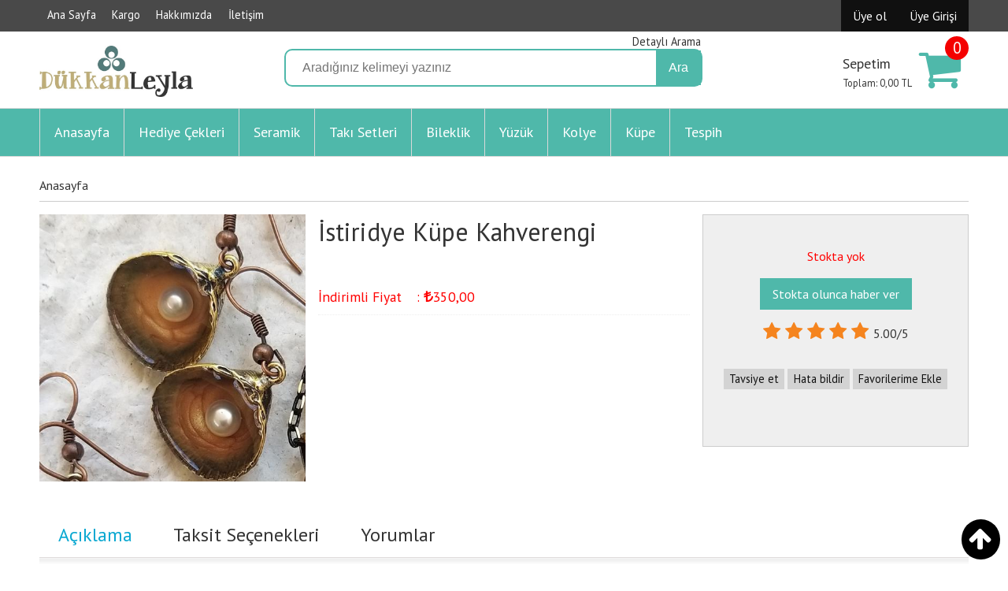

--- FILE ---
content_type: text/html; charset=utf-8;
request_url: https://www.dukkanleyla.com/istiridye-kupe-kahverengi
body_size: 8565
content:
<!DOCTYPE html>
<html lang="tr-TR">
<head>
<meta http-equiv="Content-Type" content="text/html; charset=utf-8" />
<title>İstiridye Küpe Kahverengi</title>
<meta name="description" content="İstiridye Küpe Kahverengi" />
<meta name="keywords" content="İstiridye Küpe Kahverengi, , OZZ, ,kitap" />
<META NAME="ROBOTS" CONTENT="noindex, nofollow">
 


<meta property="og:title" content="İstiridye Küpe Kahverengi" />
<meta property="og:description" content="İstiridye Küpe Kahverengi" />
<meta property="og:type" content="product" />
<meta property="og:url" content="https://www.dukkanleyla.com/istiridye-kupe-kahverengi" />
<meta property="og:site_name" content="https://www.dukkanleyla.com/" />
<meta name="twitter:card" content="product">
<meta name="twitter:domain" content="https://www.dukkanleyla.com/">
<meta name="twitter:url" content="https://www.dukkanleyla.com/istiridye-kupe-kahverengi">
<meta name="twitter:title" content="İstiridye Küpe Kahverengi">
<meta name="twitter:description" content="İstiridye Küpe Kahverengi">
<meta name="twitter:image" content="https://cdn2.dokuzsoft.com/u/dukkanleyla/img/b/2/0/20210506-180126-1620313350.jpg">




<meta name="viewport" content="width=device-width, initial-scale=1, maximum-scale=2"/>
<meta name="apple-mobile-web-app-capable" content="yes"/>


<meta property="og:image" content="https://www.dukkanleyla.comhttps://cdn2.dokuzsoft.com/u/dukkanleyla/img/b/2/0/20210506-180126-1620313350.jpg" />

<link rel="canonical" href="https://www.dukkanleyla.com/istiridye-kupe-kahverengi" />
<meta property="og:url" content="https://www.dukkanleyla.com/istiridye-kupe-kahverengi" />


<link rel="dns-prefetch" href="//cdn1.dokuzsoft.com" />
<link rel="dns-prefetch" href="//stats.g.doubleclick.net" />
<link rel="dns-prefetch" href="//www.google-analytics.com" />
<link rel="dns-prefetch" href="//www.googleadservices.com" />

<link rel="shortcut icon" href="/u/dukkanleyla/favicon.ico?v=404" type="image/x-icon" />

<link type="text/css" href="/u/dukkanleyla/combine.css?v=404" rel="stylesheet" />

<meta name="google-site-verification" content="LXy_vpOomt6CQNqQ4TSOvW68xf5M4JilmgzDP21Kfds" />
<style>
.main_menu{background:#4FB8AA;}
.main_menu ul li a{color:#fff}
.search_box{border-color:#4FB8AA}
.search_box .button{background:#4FB8AA}
.cart_box .cart_icon {
    float: right;
    font-size: 36px;
    padding: 0 0 0 0.3em;
    position: absolute;
    right: 0;
    bottom: 0;
color: #4FB8AA;
}
.cart_icon .fa{display: block; font-size: 1.6em; float: right;}
.cart_box{background: none;}
.button, .prd_view .col3_padding .button_add_to_cart{
background:#4FB8AA;
}
.button_s,.button_sm{background: #d3d3d3}
.footer{background:#fff; border-top: 5px solid #4FB8AA}
.footer,.footer a,.footer_menu ul li a{color:#000;}
.toTop{color:#fff}

.prd_list .home_item_prd .price_box,
.box_prd_gallery .home_item_prd .price_box,
.box_prd_slide .home_item_prd .price_box{
	font-size: 1.3em;	
}
.prd_list .home_item_prd .price_box .price_list,
.box_prd_gallery .home_item_prd .price_box .price_list,
.box_prd_slide .home_item_prd .price_box .price_list{
	color: #aaa;	
}
.prd_list .home_item_prd .price_box .price_sale,
.box_prd_gallery .home_item_prd .price_box .price_sale,
.box_prd_slide .home_item_prd .price_box .price_sale{
	color: #EE7F19;	
}

.prd_view .share-buttons{display: none;}

@media only screen and  (max-width:767px) {	
	.container_responsive .items_col2,
	.container_responsive .items_col3,
	.container_responsive .items_col4,
	.container_responsive .items_col5,
	.container_responsive .items_col6		
	{
		width: 50%;
		float: left;
		clear: none;
		
	}
.prd_list .home_item_prd .price_box,
.box_prd_gallery .home_item_prd .price_box,
.box_prd_slide .home_item_prd .price_box{
	font-size: 1em;	
  }

   .main_menu ul li a{
     font-size: 0.8em;
    padding: 0.2em 1em;
  }
}

@media only screen and  (max-width:767px) {	
   .home_item_prd,   .home_item_prd .image{height: auto; max-height: auto;}
.home_item_prd .cargo_paying{
top: 0;
}

}
</style></head>

<body><div class="page_prdview   ">
<div class="container   container_responsive  container_logged_out">
<div class="header_full_bg">
<div class="content_full_bg">
     
<div class="content_wrapper">
 	 
 	 
<header class="header">
    
	  
	      <div class="bar_top">    	
        <div class="cw">	        	
        
        		        
	        	
			<div class="top_menu">
            	<ul>
			<li ><a href="/" ><span>Ana Sayfa</span></a>
				</li>			
			<li ><a href="/kargo" ><span>Kargo</span></a>
				</li>			
			<li ><a href="/hakkimizda" ><span>Hakkımızda</span></a>
				</li>			
			<li ><a href="/iletisim.html" ><span>İletişim</span></a>
				</li>			
			
	</ul>
 
			</div>
			
			<div class="user_menu">
									<ul class="user_menu_out">
						<li><a  href="https://www.dukkanleyla.com/register" rel="nofollow"><span>Üye ol</span></a></li>			
						<li><a href="https://www.dukkanleyla.com/login" rel="nofollow"><span>Üye Girişi</span></a>
							<ul><li><div class="login_top_box">
	
	
	<div class="login_top_content">

		<form name="form1" method="post" action="https://www.dukkanleyla.com/login">
    <input type="hidden" name="csrf_token" class="csrf_token" value=""  />
		<input  name="return_url" id="return_url"  type="hidden" value="yFz+O75FaaR/TSWjPXH/VxG2BGx5ZYd23X/YdnIaDZfne1NFRO+02/NO9rHjh2127A6cAFYeAfLbASmCezQ+Hy4EVF8zVhXnkODWy5pAVkqSEjyv7hYrVHCfXoDVgrGSn6UuiBuyHakYF0xZWFIsQg==" />
		<div class="login_top_form_container">
		<div class="login_top_row">	
			<input placeholder="Email Adresi" class="inp_text" name="email" id="email"  type="email" value="" />
		</div>

		<div class="login_top_row">		
			<input placeholder="Şifre" class="inp_text" name="password" id="password" type="password" value=""  />
		</div>
		<div class="login_top_row">		
			<input type="submit" class="button login_button" value="Giriş" />			
		</div>		
		<div class="login_top_row">
			<a class="login_top_forgot" href="https://www.dukkanleyla.com/pass-forgot" rel="nofollow">Şifre Yenileme</a>
		</div>
		<div class="login_top_row">
    
              <a class="register_link" href="https://www.dukkanleyla.com/register" rel="nofollow">Üye ol</a>		
           
    

		</div>
					<div class="login_top_row social_login_buttons" >
									
						
		</div>
					
		
		</div>
		</form>
		

		
	</div>
	<div class="login_top_footer"></div>
</div>	
</li></ul>	
						</li>												
					</ul>					
					
			</div>
			
			
			

			
			<div class="clear"></div>
        </div>
    </div>		       	
      <div class="cw header_content">
      
      	  
      
          <div class="logo">
              <a href="https://www.dukkanleyla.com/"><img src="/u/dukkanleyla/dukkan-leyla-logo-1590255205.jpg" alt="www.dukkanleyla.com" /></a>
          </div>
	
	
							
			<div class="search_box" data-error-text="Arama için en az 3 karakter girmelisiniz.">	
	<form action="https://www.dukkanleyla.com/search" onsubmit="return checkSearchForm(this);">
	<input type="hidden" name="p" value="Products" />
	<input type="hidden" id="q_field_active" name="q_field_active" value="0" />
		<div class="search_area">		
		<select name="ctg_id" class="inp_select">
		<option value="">Tüm kategorilerde</option>			
			
	<option value="2016">Hediye Çekleri</option>
	
	<option value="2013">Tespih</option>
	
	<option value="2012">Takı Setleri</option>
	
	<option value="2005">Küpe</option>
	
	<option value="2004">Yüzük</option>
	
	<option value="2003">Kolye</option>
	
	<option value="2002">Bileklik</option>
	
	<option value="2000">Seramik</option>
								
		</select>	
		<input data-container="search_box" type="text" name="q"  id="qsearch" class="inp_text inp_search" value=""  placeholder="Aradığınız kelimeyi yazınız " />
		<button type="submit" class="button button_search" name="search">Ara</button>
	</div>
	<a class="adv_search" href="https://www.dukkanleyla.com/index.php?p=Products&amp;search_form=1" rel="nofollow">Detaylı Arama</a>	
		
		<input type="hidden" id="q_field" name="q_field" value="" />
	</form>
	<div class="clear"></div>
</div>			 	
			
				
				
			<div class="banner_header"></div>	
				
				
			<a class="cart_box " href="https://www.dukkanleyla.com/cart">
	<span class="cart_icon"><span class="fa fa-shopping-cart"></span></span>
	<span class="cart_header">Sepetim <span class="dy_cart_prd_count">0</span></span>
	<span class="cart_box_total">Toplam: <span class="dy_cart_prd_total">0,00</span> <span class="span_cart_cur_code">TL</span></span>
</a>
				

		<div class="clear"></div>
    </div>

		
	<div class="clear"></div>	
    
    
    
    <nav class="main_menu">
    	<div class="cw">
    	<span class="fa fa-bars"></span>
    		<ul>
			<li ><a href="/" ><span>Anasayfa</span></a>
				</li>			
			<li ><a href="/hediye-cekleri" ><span>Hediye Çekleri</span></a>
				</li>			
			<li ><a href="/seramik" ><span>Seramik</span></a>
				</li>			
			<li ><a href="/index.php?p=Products&ctg_id=2012&sort_type=rel-desc&page=1" ><span>Takı Setleri</span></a>
				</li>			
			<li ><a href="/index.php?p=Products&ctg_id=2002&sort_type=rel-desc&page=1" ><span>Bileklik</span></a>
				</li>			
			<li ><a href="/index.php?p=Products&ctg_id=2004&sort_type=rel-desc&page=1" ><span>Yüzük</span></a>
				</li>			
			<li ><a href="/index.php?p=Products&ctg_id=2003&sort_type=rel-desc&page=1" ><span>Kolye</span></a>
				</li>			
			<li ><a href="/index.php?p=Products&ctg_id=2005&sort_type=rel-desc&page=1" ><span>Küpe</span></a>
				</li>			
			<li ><a href="/tespih" ><span>Tespih</span></a>
				</li>			
			
	</ul>
 
    	<div class="social_menu"> </div>  
    	<div class="cart_box_fixed"><a href="https://www.dukkanleyla.com/cart"><span class="fa fa-shopping-cart"></span> <span class="dy_cart_prd_count">0</span></a></div>   	
    	<div class="clear"></div>
    	</div>	
	</nav>
	
</header> 

<main class="content_body">

	
	    
    
    	
			
	<div id="layout_style" class="content_body_cw cw layout_010">

          	
          <div class="main_content">
           
                   
           	           

<div class="view prd_view" data-prd-id="362834" data-prd-name="İstiridye Küpe Kahverengi" data-prd-barcode="OZZ313" data-prd-price="700.00" data-prd-final-price="350.00">
	
	
	<div class="bread_crumbs">
<ul itemscope itemtype="https://schema.org/BreadcrumbList">
								
		   <li itemprop="itemListElement" itemscope itemtype="https://schema.org/ListItem">
		     <a itemprop="item" href="/">
		     <span itemprop="name">Anasayfa</span></a>
		     <meta itemprop="position" content="1" />
		   </li>
		   		   
				
 </ul>
 <div class="clear"></div>
</div>	
	

		<div class="col1">
	
				<div class="prd_view_img_box">	
			
					
				
					
			<a href="https://cdn2.dokuzsoft.com/u/dukkanleyla/img/c/2/0/20210506-180126-1620313350.jpg" class="fancybox" id="main_img_link"><img id="main_img" class="tooltipx prd_img prd_view_img" width="300" height="300" src="https://cdn2.dokuzsoft.com/u/dukkanleyla/img/b/2/0/20210506-180126-1620313350.jpg" data-zoom-image="https://cdn2.dokuzsoft.com/u/dukkanleyla/img/c/2/0/20210506-180126-1620313350.jpg" alt="İstiridye Küpe Kahverengi" title="İstiridye Küpe Kahverengi" /></a>	
					
			

			
		</div>
	
	
	
				
		
		
	
			
	
	</div>
		
	
	
	
		<div class="col2">
		<h1 class="contentHeader prdHeader">İstiridye Küpe Kahverengi</h1>
		
		
		
		<div class="prd_brand_box">
			      
			
			      
      
      
		</div>
		
		
			
            
                <div class="prd_view_price_row sale_price_row">
        <span class="prd_view_price_label">İndirimli Fiyat</span> :
        <span class="prd_view_price_value final_price"><span id="prd_final_price_display"><span class="fa fa-try fa_cur_code"></span>350<sup>,00</sup></span></span>
        </div>
        
                
      		
      
      
            		
            
      	
      
      
          	

				
		
        
				
		<div class="banner_prd_view"></div>
		
		
		
		
	</div>	
		
	
	
		<div class="col3">
	
		<div class="col3_padding">

			        		
            
    
    
        			
				
							
					<div class="prd_no_sell">Stokta yok</div>
					<div><a class="button button_no_sell" href="https://www.dukkanleyla.com/index.php?p=Favorites&amp;add=362834&amp;fav_type=pst" onclick="AjaxDialogWindow('https://www.dukkanleyla.com/index.php?p=Favorites&amp;add=362834&amp;fav_type=psl&amp;popup=1','Satışa çıktığında haber ver');return false;"><span>Stokta olunca haber ver</span></a></div>
					        	
					
		
		
		
		
					
		
		
		
			<div class="vote_section">
<div class="vote_imgs">
		<a class="vote_items dy_selected" rel="nofollow" 
	  onclick="$('.vote_result').html('Bu işlem için üye girişi yapmanız gerekiyor - <a href=https://www.dukkanleyla.com/index.php?p=Login&amp;return_url=ySPn5Ia4S6380VBZn8wF2LDqwzXTFH3tBQy5AeTuXa94bm6APmcsnrTLyu6jXBrQg4svQCaVhFH%2F3PpBNrauXQe8zQKJFpPGrbDDXHL%2Fyb9E4Gcx60NHMiixw%2F5UULCLgEEmCAYF6fXG7mu%2BQRBW0Q%3D%3D>Üye Girişi</a>')"
		>
	
		<span class="fa fa-star "></span>
	</a>
		<a class="vote_items dy_selected" rel="nofollow" 
	  onclick="$('.vote_result').html('Bu işlem için üye girişi yapmanız gerekiyor - <a href=https://www.dukkanleyla.com/index.php?p=Login&amp;return_url=b9egMWOEavj5eF66kj2bSRBjXSOX%2BFy0aA9cRFoAxgN6AaW3TBnn7TWEzBde%2BRbEeTKibshdoh6bIQtyhH6qN235vMht7vSlPx0923Lctuw9bF%2Bf2dcbopLqYW9XYbWmYq6OEEboZ46WC817Om7mDw%3D%3D>Üye Girişi</a>')"
		>
	
		<span class="fa fa-star "></span>
	</a>
		<a class="vote_items dy_selected" rel="nofollow" 
	  onclick="$('.vote_result').html('Bu işlem için üye girişi yapmanız gerekiyor - <a href=https://www.dukkanleyla.com/index.php?p=Login&amp;return_url=JHAxmAmYSMUF3G%2Fc32F7P401DD4X%2FpWpdXxR3Zf6h7X7sjiv6pRB5%2Bh91C7UW%2BEW7VWzJjgWzMll974Tq1di6uRd3mdXJZEaYtxlXD6%2B6zcWBAa924MCwCHx47NAv4p9qAzhaTtRCMzZ6HLBhqUuFg%3D%3D>Üye Girişi</a>')"
		>
	
		<span class="fa fa-star "></span>
	</a>
		<a class="vote_items dy_selected" rel="nofollow" 
	  onclick="$('.vote_result').html('Bu işlem için üye girişi yapmanız gerekiyor - <a href=https://www.dukkanleyla.com/index.php?p=Login&amp;return_url=jgohyUN%2FLq06ftOnhjEgIlK%2BGcmzxAhGnHBQGZK5XXeLPfs6AAxbhsKae6UF89QCD1vE5q%2Btqk4C%2F3LN32lUWN52sqk8pzJxRWbspnacw1NLFd9FxjwaV8fj1cqrSa2EjSMzN0%2Buq5jf2TRmOxNiWg%3D%3D>Üye Girişi</a>')"
		>
	
		<span class="fa fa-star "></span>
	</a>
		<a class="vote_items dy_selected" rel="nofollow" 
	  onclick="$('.vote_result').html('Bu işlem için üye girişi yapmanız gerekiyor - <a href=https://www.dukkanleyla.com/index.php?p=Login&amp;return_url=FBBTj2w4iOvVrHQr%2BJ%2FUGMl7L9fh4qLRSSrrvaYSY0nZ4INloWjDcKL4JcQnVy1GoaAL1yaoZKzbRO5qSGYVsw3tr42%2FIYoP1I0UtCz8HamLDlrGwBNBv2fGgVJLXRT93SNqYFgDdz21vXaZvymMGA%3D%3D>Üye Girişi</a>')"
		>
	
		<span class="fa fa-star "></span>
	</a>
		
	<span class="vote_stats">5.00/5</span>

</div>
<div class="vote_result vote_result_362834" onclick="$(this).toggle()"></div>	
</div>	
			<div class="prd_view_actions">
  	<a class="button button_s button_share" title="Paylaşın! | Bu ürünü arkadaşlarınıza da tavsiye edin." rel="nofollow" href="#" onclick="$('.result_container').loadPage('https://www.dukkanleyla.com/index.php?p=Sharings&amp;shr_item_id=362834&amp;popup=1&amp;no_common=1','Tavsiye et');return false;"><span class="">Tavsiye et</span></a>
  	<a class="button button_s button_feedback" title="Hata bildirimi | Ürün ile ilgili bilgilerde eksik veya yanlışlık varsa lütfen buradan bildiriniz" rel="nofollow" href="#" onclick="$('.result_container').loadPage('https://www.dukkanleyla.com/index.php?p=ProductFeedbacks&amp;edit=-1&amp;prf_prd_id=362834&amp;popup=1&amp;no_common=1','Hata bildir');return false;"><span class="">Hata bildir</span></a>
	<a class="button button_s button_fav" title="Favorilerim ne işe yarar? | Favorilerinize eklediğiniz ürünlerin fiyatı değiştiğinde email ile bilgilendirilirsiniz. Favorilerimi kullanabilmek için üye girişi yapmanız gerekir." rel="nofollow" href="#" onclick="$('.result_container').load('https://www.dukkanleyla.com/index.php?p=Favorites&amp;add=362834&amp;fav_type=prd&amp;popup=1&amp;no_common=1','Favorilerime Ekle');return false;"><span class="">Favorilerime Ekle</span></a>
	
		<div class="result_container"></div>
</div>			<div class="share-buttons">	
	<a class="facebook" href="https://www.facebook.com/sharer/sharer.php?u=https://www.dukkanleyla.com/istiridye-kupe-kahverengi&t=%C4%B0stiridye+K%C3%BCpe+Kahverengi" rel="nofollow" onclick="window.open(this.href);return false;"><span class="fa fa-facebook"></span></a>
	<a class="twitter" href="https://twitter.com/intent/tweet?text=%C4%B0stiridye+K%C3%BCpe+Kahverengi&url=https://www.dukkanleyla.com/istiridye-kupe-kahverengi" rel="nofollow" onclick="window.open(this.href);return false;"><span class="fa fa-twitter"></span></a>
	<a class="linkedin" href="https://www.linkedin.com/shareArticle?mini=true&url=https://www.dukkanleyla.com/istiridye-kupe-kahverengi&title=%C4%B0stiridye+K%C3%BCpe+Kahverengi&summary=&source=" rel="nofollow" onclick="window.open(this.href);return false;"><span class="fa fa-linkedin"></span></a>
	<a class="pinterest" href="http://pinterest.com/pin/create/button/?url=https://www.dukkanleyla.com/istiridye-kupe-kahverengi&media=https://cdn2.dokuzsoft.com/u/dukkanleyla/img/c/2/0/20210506-180126-1620313350.jpg&description=%C4%B0stiridye+K%C3%BCpe+Kahverengi" rel="nofollow" onclick="window.open(this.href);return false;"><span class="fa fa-pinterest"></span></a>	
	<a class="whatsapp"  href="https://api.whatsapp.com/send?text=https://www.dukkanleyla.com/istiridye-kupe-kahverengi"><span class="fa fa-whatsapp"></span></a>
</div>			
		</div>
	</div>
	


	


<div class="clear"></div>
</div>

<div itemscope itemtype="https://schema.org/Product" class="rich-snippets">
	<div itemprop="sku">OZZ313</div>
	<div itemprop="productID">362834</div>
	<img itemprop="image" width="300" height="300" src="https://cdn2.dokuzsoft.com/u/dukkanleyla/img/b/2/0/20210506-180126-1620313350.jpg"  alt="İstiridye Küpe Kahverengi"  />
  <div itemprop="url">https://www.dukkanleyla.com/istiridye-kupe-kahverengi</div>
	<div itemprop="name">İstiridye Küpe Kahverengi  </div>
	 
    <div itemprop="brand" itemtype="https://schema.org/Brand" itemscope>
    <meta itemprop="name" content="OZZ" />
  </div>
		
	<div itemprop="offers" itemscope itemtype="https://schema.org/Offer">		
		<span itemprop="price">350.00</span>		
		<span itemprop="priceCurrency" content="TRY"></span>
					
		<span itemprop="availability" content="https://schema.org/OutOfStock"></span>
		        <meta itemprop="priceValidUntil" content="2026-01-25" />
			
	</div>
	
	<div itemprop="itemCondition" content="https://schema.org/NewCondition"></div>
	<div itemprop="description"></div>

       
	
			
	
</div>




	           
	           	          	 	<div class="mod_container " id="mod_container_94" >




<div class="box tabs_view">
	<ul class="box_header tabs_view_nav">
						<li><a href="#tab_95_3"><span>Açıklama</span></a></li>
								<li><a href="#tab_96_3"><span>Taksit Seçenekleri</span></a></li>
								<li><a href="#tab_97_3"><span>Yorumlar</span></a></li>
						
	</ul>

	
	<ul class="tabs_view_content">
	
				
				<li ><a href="#tab_95_3"><span>Açıklama</span></a>
						
			<ul id="tab_95_3" class="box_content tab_item">
				<li><div class=""><div class="box box_prd box_prd_3 box_prd_detail">
	
	<div class="box_content">

			
						
			
						
			<div class="clear"></div>
			
									
					
		<div class="clear"></div>
		
	</div>
	<div class="box_footer"></div>
</div>	<div class="clear"></div></div></li>
			</ul>
			
			
		</li>
						
				<li ><a href="#tab_96_3"><span>Taksit Seçenekleri</span></a>
						
			<ul id="tab_96_3" class="box_content tab_item">
				<li><div class="">
<div class="box box_installments bordernone">
	
	<div class="box_content">
	
	
<div class="">
	
		

		
	
	
	
<div class="inst-table-wrapper flexible">	

	<div class="inst_header">
		
						<div>Axess Kartlar</div>
						
	
	</div>                    
	
	<div class="table-block table-block-no-rsp inst_table">
	
		<div class="table-row table-row-no-rsp inst_header2">
			
			<div class="table-cell table-cell-no-rsp table-cell-center inst_num" >Taksit Sayısı</div>
			
			<div class="table-cell table-cell-no-rsp table-cell-center  inst_cell" >Taksit tutarı</div>
			<div class="table-cell table-cell-no-rsp table-cell-center inst_cell" >Genel Toplam</div>
		</div>
		
		
								
		<div class="table-row table-row-no-rsp dy_selected">
			
			<div class="table-cell table-cell-no-rsp inst_num" style="text-align:center;">Tek Çekim</div>
			
			<div class="table-cell table-cell-no-rsp inst_cell" style="text-align:center;">350,00&nbsp;&nbsp;&nbsp;</div>
			<div class="table-cell table-cell-no-rsp inst_cell" style="text-align:center;">350,00&nbsp;&nbsp;&nbsp;</div>
		</div>

								
		<div class="table-row table-row-no-rsp dy_selected">
			
			<div class="table-cell table-cell-no-rsp inst_num" style="text-align:center;">2</div>
			
			<div class="table-cell table-cell-no-rsp inst_cell" style="text-align:center;">175,00&nbsp;&nbsp;&nbsp;</div>
			<div class="table-cell table-cell-no-rsp inst_cell" style="text-align:center;">350,00&nbsp;&nbsp;&nbsp;</div>
		</div>

								
		<div class="table-row table-row-no-rsp dy_selected">
			
			<div class="table-cell table-cell-no-rsp inst_num" style="text-align:center;">3</div>
			
			<div class="table-cell table-cell-no-rsp inst_cell" style="text-align:center;">116,67&nbsp;&nbsp;&nbsp;</div>
			<div class="table-cell table-cell-no-rsp inst_cell" style="text-align:center;">350,00&nbsp;&nbsp;&nbsp;</div>
		</div>

								
		<div class="table-row table-row-no-rsp ">
			
			<div class="table-cell table-cell-no-rsp inst_num" style="text-align:center;">4</div>
			
			<div class="table-cell table-cell-no-rsp inst_cell" style="text-align:center;">-&nbsp;&nbsp;&nbsp;</div>
			<div class="table-cell table-cell-no-rsp inst_cell" style="text-align:center;">-&nbsp;&nbsp;&nbsp;</div>
		</div>

								
		<div class="table-row table-row-no-rsp ">
			
			<div class="table-cell table-cell-no-rsp inst_num" style="text-align:center;">5</div>
			
			<div class="table-cell table-cell-no-rsp inst_cell" style="text-align:center;">-&nbsp;&nbsp;&nbsp;</div>
			<div class="table-cell table-cell-no-rsp inst_cell" style="text-align:center;">-&nbsp;&nbsp;&nbsp;</div>
		</div>

			</div>
</div>		


	
	

		
	
	
	
<div class="inst-table-wrapper flexible">	

	<div class="inst_header">
		
						<div>Finansbank Kartları</div>
						
	
	</div>                    
	
	<div class="table-block table-block-no-rsp inst_table">
	
		<div class="table-row table-row-no-rsp inst_header2">
			
			<div class="table-cell table-cell-no-rsp table-cell-center inst_num" >Taksit Sayısı</div>
			
			<div class="table-cell table-cell-no-rsp table-cell-center  inst_cell" >Taksit tutarı</div>
			<div class="table-cell table-cell-no-rsp table-cell-center inst_cell" >Genel Toplam</div>
		</div>
		
		
								
		<div class="table-row table-row-no-rsp dy_selected">
			
			<div class="table-cell table-cell-no-rsp inst_num" style="text-align:center;">Tek Çekim</div>
			
			<div class="table-cell table-cell-no-rsp inst_cell" style="text-align:center;">350,00&nbsp;&nbsp;&nbsp;</div>
			<div class="table-cell table-cell-no-rsp inst_cell" style="text-align:center;">350,00&nbsp;&nbsp;&nbsp;</div>
		</div>

								
		<div class="table-row table-row-no-rsp dy_selected">
			
			<div class="table-cell table-cell-no-rsp inst_num" style="text-align:center;">2</div>
			
			<div class="table-cell table-cell-no-rsp inst_cell" style="text-align:center;">175,00&nbsp;&nbsp;&nbsp;</div>
			<div class="table-cell table-cell-no-rsp inst_cell" style="text-align:center;">350,00&nbsp;&nbsp;&nbsp;</div>
		</div>

								
		<div class="table-row table-row-no-rsp dy_selected">
			
			<div class="table-cell table-cell-no-rsp inst_num" style="text-align:center;">3</div>
			
			<div class="table-cell table-cell-no-rsp inst_cell" style="text-align:center;">116,67&nbsp;&nbsp;&nbsp;</div>
			<div class="table-cell table-cell-no-rsp inst_cell" style="text-align:center;">350,00&nbsp;&nbsp;&nbsp;</div>
		</div>

								
		<div class="table-row table-row-no-rsp dy_selected">
			
			<div class="table-cell table-cell-no-rsp inst_num" style="text-align:center;">4</div>
			
			<div class="table-cell table-cell-no-rsp inst_cell" style="text-align:center;">87,50&nbsp;&nbsp;&nbsp;</div>
			<div class="table-cell table-cell-no-rsp inst_cell" style="text-align:center;">350,00&nbsp;&nbsp;&nbsp;</div>
		</div>

								
		<div class="table-row table-row-no-rsp dy_selected">
			
			<div class="table-cell table-cell-no-rsp inst_num" style="text-align:center;">5</div>
			
			<div class="table-cell table-cell-no-rsp inst_cell" style="text-align:center;">70,00&nbsp;&nbsp;&nbsp;</div>
			<div class="table-cell table-cell-no-rsp inst_cell" style="text-align:center;">350,00&nbsp;&nbsp;&nbsp;</div>
		</div>

			</div>
</div>		


	
	

		
	
	
	
<div class="inst-table-wrapper flexible">	

	<div class="inst_header">
		
						<div>Bonus Kartlar</div>
						
	
	</div>                    
	
	<div class="table-block table-block-no-rsp inst_table">
	
		<div class="table-row table-row-no-rsp inst_header2">
			
			<div class="table-cell table-cell-no-rsp table-cell-center inst_num" >Taksit Sayısı</div>
			
			<div class="table-cell table-cell-no-rsp table-cell-center  inst_cell" >Taksit tutarı</div>
			<div class="table-cell table-cell-no-rsp table-cell-center inst_cell" >Genel Toplam</div>
		</div>
		
		
								
		<div class="table-row table-row-no-rsp dy_selected">
			
			<div class="table-cell table-cell-no-rsp inst_num" style="text-align:center;">Tek Çekim</div>
			
			<div class="table-cell table-cell-no-rsp inst_cell" style="text-align:center;">350,00&nbsp;&nbsp;&nbsp;</div>
			<div class="table-cell table-cell-no-rsp inst_cell" style="text-align:center;">350,00&nbsp;&nbsp;&nbsp;</div>
		</div>

								
		<div class="table-row table-row-no-rsp dy_selected">
			
			<div class="table-cell table-cell-no-rsp inst_num" style="text-align:center;">2</div>
			
			<div class="table-cell table-cell-no-rsp inst_cell" style="text-align:center;">175,00&nbsp;&nbsp;&nbsp;</div>
			<div class="table-cell table-cell-no-rsp inst_cell" style="text-align:center;">350,00&nbsp;&nbsp;&nbsp;</div>
		</div>

								
		<div class="table-row table-row-no-rsp dy_selected">
			
			<div class="table-cell table-cell-no-rsp inst_num" style="text-align:center;">3</div>
			
			<div class="table-cell table-cell-no-rsp inst_cell" style="text-align:center;">116,67&nbsp;&nbsp;&nbsp;</div>
			<div class="table-cell table-cell-no-rsp inst_cell" style="text-align:center;">350,00&nbsp;&nbsp;&nbsp;</div>
		</div>

								
		<div class="table-row table-row-no-rsp dy_selected">
			
			<div class="table-cell table-cell-no-rsp inst_num" style="text-align:center;">4</div>
			
			<div class="table-cell table-cell-no-rsp inst_cell" style="text-align:center;">87,50&nbsp;&nbsp;&nbsp;</div>
			<div class="table-cell table-cell-no-rsp inst_cell" style="text-align:center;">350,00&nbsp;&nbsp;&nbsp;</div>
		</div>

								
		<div class="table-row table-row-no-rsp dy_selected">
			
			<div class="table-cell table-cell-no-rsp inst_num" style="text-align:center;">5</div>
			
			<div class="table-cell table-cell-no-rsp inst_cell" style="text-align:center;">70,00&nbsp;&nbsp;&nbsp;</div>
			<div class="table-cell table-cell-no-rsp inst_cell" style="text-align:center;">350,00&nbsp;&nbsp;&nbsp;</div>
		</div>

			</div>
</div>		


	
	

		
	
	
	
<div class="inst-table-wrapper flexible">	

	<div class="inst_header">
		
						<div>Paraf Kartlar</div>
						
	
	</div>                    
	
	<div class="table-block table-block-no-rsp inst_table">
	
		<div class="table-row table-row-no-rsp inst_header2">
			
			<div class="table-cell table-cell-no-rsp table-cell-center inst_num" >Taksit Sayısı</div>
			
			<div class="table-cell table-cell-no-rsp table-cell-center  inst_cell" >Taksit tutarı</div>
			<div class="table-cell table-cell-no-rsp table-cell-center inst_cell" >Genel Toplam</div>
		</div>
		
		
								
		<div class="table-row table-row-no-rsp dy_selected">
			
			<div class="table-cell table-cell-no-rsp inst_num" style="text-align:center;">Tek Çekim</div>
			
			<div class="table-cell table-cell-no-rsp inst_cell" style="text-align:center;">350,00&nbsp;&nbsp;&nbsp;</div>
			<div class="table-cell table-cell-no-rsp inst_cell" style="text-align:center;">350,00&nbsp;&nbsp;&nbsp;</div>
		</div>

								
		<div class="table-row table-row-no-rsp dy_selected">
			
			<div class="table-cell table-cell-no-rsp inst_num" style="text-align:center;">2</div>
			
			<div class="table-cell table-cell-no-rsp inst_cell" style="text-align:center;">175,00&nbsp;&nbsp;&nbsp;</div>
			<div class="table-cell table-cell-no-rsp inst_cell" style="text-align:center;">350,00&nbsp;&nbsp;&nbsp;</div>
		</div>

								
		<div class="table-row table-row-no-rsp dy_selected">
			
			<div class="table-cell table-cell-no-rsp inst_num" style="text-align:center;">3</div>
			
			<div class="table-cell table-cell-no-rsp inst_cell" style="text-align:center;">116,67&nbsp;&nbsp;&nbsp;</div>
			<div class="table-cell table-cell-no-rsp inst_cell" style="text-align:center;">350,00&nbsp;&nbsp;&nbsp;</div>
		</div>

								
		<div class="table-row table-row-no-rsp dy_selected">
			
			<div class="table-cell table-cell-no-rsp inst_num" style="text-align:center;">4</div>
			
			<div class="table-cell table-cell-no-rsp inst_cell" style="text-align:center;">87,50&nbsp;&nbsp;&nbsp;</div>
			<div class="table-cell table-cell-no-rsp inst_cell" style="text-align:center;">350,00&nbsp;&nbsp;&nbsp;</div>
		</div>

								
		<div class="table-row table-row-no-rsp dy_selected">
			
			<div class="table-cell table-cell-no-rsp inst_num" style="text-align:center;">5</div>
			
			<div class="table-cell table-cell-no-rsp inst_cell" style="text-align:center;">70,00&nbsp;&nbsp;&nbsp;</div>
			<div class="table-cell table-cell-no-rsp inst_cell" style="text-align:center;">350,00&nbsp;&nbsp;&nbsp;</div>
		</div>

			</div>
</div>		


	
	

		
	
	
	
<div class="inst-table-wrapper flexible">	

	<div class="inst_header">
		
						<div>Maximum Kartlar</div>
						
	
	</div>                    
	
	<div class="table-block table-block-no-rsp inst_table">
	
		<div class="table-row table-row-no-rsp inst_header2">
			
			<div class="table-cell table-cell-no-rsp table-cell-center inst_num" >Taksit Sayısı</div>
			
			<div class="table-cell table-cell-no-rsp table-cell-center  inst_cell" >Taksit tutarı</div>
			<div class="table-cell table-cell-no-rsp table-cell-center inst_cell" >Genel Toplam</div>
		</div>
		
		
								
		<div class="table-row table-row-no-rsp dy_selected">
			
			<div class="table-cell table-cell-no-rsp inst_num" style="text-align:center;">Tek Çekim</div>
			
			<div class="table-cell table-cell-no-rsp inst_cell" style="text-align:center;">350,00&nbsp;&nbsp;&nbsp;</div>
			<div class="table-cell table-cell-no-rsp inst_cell" style="text-align:center;">350,00&nbsp;&nbsp;&nbsp;</div>
		</div>

								
		<div class="table-row table-row-no-rsp dy_selected">
			
			<div class="table-cell table-cell-no-rsp inst_num" style="text-align:center;">2</div>
			
			<div class="table-cell table-cell-no-rsp inst_cell" style="text-align:center;">175,00&nbsp;&nbsp;&nbsp;</div>
			<div class="table-cell table-cell-no-rsp inst_cell" style="text-align:center;">350,00&nbsp;&nbsp;&nbsp;</div>
		</div>

								
		<div class="table-row table-row-no-rsp dy_selected">
			
			<div class="table-cell table-cell-no-rsp inst_num" style="text-align:center;">3</div>
			
			<div class="table-cell table-cell-no-rsp inst_cell" style="text-align:center;">116,67&nbsp;&nbsp;&nbsp;</div>
			<div class="table-cell table-cell-no-rsp inst_cell" style="text-align:center;">350,00&nbsp;&nbsp;&nbsp;</div>
		</div>

								
		<div class="table-row table-row-no-rsp dy_selected">
			
			<div class="table-cell table-cell-no-rsp inst_num" style="text-align:center;">4</div>
			
			<div class="table-cell table-cell-no-rsp inst_cell" style="text-align:center;">87,50&nbsp;&nbsp;&nbsp;</div>
			<div class="table-cell table-cell-no-rsp inst_cell" style="text-align:center;">350,00&nbsp;&nbsp;&nbsp;</div>
		</div>

								
		<div class="table-row table-row-no-rsp dy_selected">
			
			<div class="table-cell table-cell-no-rsp inst_num" style="text-align:center;">5</div>
			
			<div class="table-cell table-cell-no-rsp inst_cell" style="text-align:center;">70,00&nbsp;&nbsp;&nbsp;</div>
			<div class="table-cell table-cell-no-rsp inst_cell" style="text-align:center;">350,00&nbsp;&nbsp;&nbsp;</div>
		</div>

			</div>
</div>		


	
	

		
	
	
	
<div class="inst-table-wrapper flexible">	

	<div class="inst_header">
		
						<div>World Kartlar</div>
						
	
	</div>                    
	
	<div class="table-block table-block-no-rsp inst_table">
	
		<div class="table-row table-row-no-rsp inst_header2">
			
			<div class="table-cell table-cell-no-rsp table-cell-center inst_num" >Taksit Sayısı</div>
			
			<div class="table-cell table-cell-no-rsp table-cell-center  inst_cell" >Taksit tutarı</div>
			<div class="table-cell table-cell-no-rsp table-cell-center inst_cell" >Genel Toplam</div>
		</div>
		
		
								
		<div class="table-row table-row-no-rsp dy_selected">
			
			<div class="table-cell table-cell-no-rsp inst_num" style="text-align:center;">Tek Çekim</div>
			
			<div class="table-cell table-cell-no-rsp inst_cell" style="text-align:center;">350,00&nbsp;&nbsp;&nbsp;</div>
			<div class="table-cell table-cell-no-rsp inst_cell" style="text-align:center;">350,00&nbsp;&nbsp;&nbsp;</div>
		</div>

								
		<div class="table-row table-row-no-rsp dy_selected">
			
			<div class="table-cell table-cell-no-rsp inst_num" style="text-align:center;">2</div>
			
			<div class="table-cell table-cell-no-rsp inst_cell" style="text-align:center;">175,00&nbsp;&nbsp;&nbsp;</div>
			<div class="table-cell table-cell-no-rsp inst_cell" style="text-align:center;">350,00&nbsp;&nbsp;&nbsp;</div>
		</div>

								
		<div class="table-row table-row-no-rsp dy_selected">
			
			<div class="table-cell table-cell-no-rsp inst_num" style="text-align:center;">3</div>
			
			<div class="table-cell table-cell-no-rsp inst_cell" style="text-align:center;">116,67&nbsp;&nbsp;&nbsp;</div>
			<div class="table-cell table-cell-no-rsp inst_cell" style="text-align:center;">350,00&nbsp;&nbsp;&nbsp;</div>
		</div>

								
		<div class="table-row table-row-no-rsp dy_selected">
			
			<div class="table-cell table-cell-no-rsp inst_num" style="text-align:center;">4</div>
			
			<div class="table-cell table-cell-no-rsp inst_cell" style="text-align:center;">87,50&nbsp;&nbsp;&nbsp;</div>
			<div class="table-cell table-cell-no-rsp inst_cell" style="text-align:center;">350,00&nbsp;&nbsp;&nbsp;</div>
		</div>

								
		<div class="table-row table-row-no-rsp dy_selected">
			
			<div class="table-cell table-cell-no-rsp inst_num" style="text-align:center;">5</div>
			
			<div class="table-cell table-cell-no-rsp inst_cell" style="text-align:center;">70,00&nbsp;&nbsp;&nbsp;</div>
			<div class="table-cell table-cell-no-rsp inst_cell" style="text-align:center;">350,00&nbsp;&nbsp;&nbsp;</div>
		</div>

			</div>
</div>		


	
	

		
	
	
	
<div class="inst-table-wrapper flexible">	

	<div class="inst_header">
		
						<div>Diğer Kartlar</div>
						
	
	</div>                    
	
	<div class="table-block table-block-no-rsp inst_table">
	
		<div class="table-row table-row-no-rsp inst_header2">
			
			<div class="table-cell table-cell-no-rsp table-cell-center inst_num" >Taksit Sayısı</div>
			
			<div class="table-cell table-cell-no-rsp table-cell-center  inst_cell" >Taksit tutarı</div>
			<div class="table-cell table-cell-no-rsp table-cell-center inst_cell" >Genel Toplam</div>
		</div>
		
		
								
		<div class="table-row table-row-no-rsp dy_selected">
			
			<div class="table-cell table-cell-no-rsp inst_num" style="text-align:center;">Tek Çekim</div>
			
			<div class="table-cell table-cell-no-rsp inst_cell" style="text-align:center;">350,00&nbsp;&nbsp;&nbsp;</div>
			<div class="table-cell table-cell-no-rsp inst_cell" style="text-align:center;">350,00&nbsp;&nbsp;&nbsp;</div>
		</div>

								
		<div class="table-row table-row-no-rsp dy_selected">
			
			<div class="table-cell table-cell-no-rsp inst_num" style="text-align:center;">2</div>
			
			<div class="table-cell table-cell-no-rsp inst_cell" style="text-align:center;">175,00&nbsp;&nbsp;&nbsp;</div>
			<div class="table-cell table-cell-no-rsp inst_cell" style="text-align:center;">350,00&nbsp;&nbsp;&nbsp;</div>
		</div>

								
		<div class="table-row table-row-no-rsp dy_selected">
			
			<div class="table-cell table-cell-no-rsp inst_num" style="text-align:center;">3</div>
			
			<div class="table-cell table-cell-no-rsp inst_cell" style="text-align:center;">116,67&nbsp;&nbsp;&nbsp;</div>
			<div class="table-cell table-cell-no-rsp inst_cell" style="text-align:center;">350,00&nbsp;&nbsp;&nbsp;</div>
		</div>

								
		<div class="table-row table-row-no-rsp dy_selected">
			
			<div class="table-cell table-cell-no-rsp inst_num" style="text-align:center;">4</div>
			
			<div class="table-cell table-cell-no-rsp inst_cell" style="text-align:center;">87,50&nbsp;&nbsp;&nbsp;</div>
			<div class="table-cell table-cell-no-rsp inst_cell" style="text-align:center;">350,00&nbsp;&nbsp;&nbsp;</div>
		</div>

								
		<div class="table-row table-row-no-rsp dy_selected">
			
			<div class="table-cell table-cell-no-rsp inst_num" style="text-align:center;">5</div>
			
			<div class="table-cell table-cell-no-rsp inst_cell" style="text-align:center;">70,00&nbsp;&nbsp;&nbsp;</div>
			<div class="table-cell table-cell-no-rsp inst_cell" style="text-align:center;">350,00&nbsp;&nbsp;&nbsp;</div>
		</div>

			</div>
</div>		


	
	

<div class="clear"></div>

</div>

	</div>
	<div class="box_footer"></div>
</div>

<div class="clear"></div></div></li>
			</ul>
			
			
		</li>
						
				<li ><a href="#tab_97_3"><span>Yorumlar</span></a>
						
			<ul id="tab_97_3" class="box_content tab_item">
				<li><div class=""><div class="box box_comments">
	<div class="box_content">

    		<a class="button button_add_comment" href="javascript:void(0);" onclick="$('.comment_form_container').loadPage('https://www.dukkanleyla.com/index.php?p=Comments&amp;popup=1&amp;edit=-1&amp;prd_id=362834&amp;no_common=1');"><span>Yorum yaz</span></a>	
    		<div class="comment_form_container"></div>
	
	
				<div style="margin:10px;">Bu ürün için henüz kimse yorum yazmamış. </div>
				
			

	</div>
	<div class="box_footer"></div>
</div><div class="clear"></div></div></li>
			</ul>
			
			
		</li>
								
	</ul>	
	<div class=clear></div>
</div>

</div>
	<div class="mod_container " id="mod_container_100" ></div>
	<div class="mod_container " id="mod_container_106" >
<div class="box box_prd box_prd_gallery">
	<div class="box_header">
		<a href="https://www.dukkanleyla.com/index.php?p=Products&amp;ctg_id=0&amp;pub_id=1031&amp;wrt_id=0&amp;mod_discount=0&amp;mod_cargo_free=0&amp;mod_id=106&amp;mod_prd_set=&amp;sort_type=prd_id-desc&amp;prd_sell=&amp;prd_stock=">
						Benzer Ürünler
					</a>
	</div>
	
	<div class="box_content">

	<ul class="prd_grid_items prd_grid_items_5">
	

<li class="items_col items_col5  items_col_left ">
<div class="home_item_prd home_item_prd_a home_item_prd_362951" data-prd-id="362951" data-prd-box-no="">
	
		
	
	
	
		<div class="image_container">
	<div class="image image_a">
						<div class="cargo_paying"><span>KARGO BEDAVA</span></div>			
				
				<a title="Hediye Çeki 8"  class="tooltip-ajax" href="https://www.dukkanleyla.com/hediye-ceki-8">
			<img class="prd_img prd_img_106_0_362951 lazy" width="100" height="100" src="/i/1x1.png" data-src="/u/dukkanleyla/img/a/y/e/yesil-modern-yeni-sezon-urun-instagram-gonderisi-20240608-151115-0000-1717848695.png" alt="Hediye Çeki 8" title="Hediye Çeki 8" />
		</a>
			</div>
	</div>
	<div class="prd_info">		
		<div class="name"><a href="https://www.dukkanleyla.com/hediye-ceki-8">Hediye Çeki 8</a></div>
				
			
		
	
		
		
		
    		<div class="price_box">
			<span class="price price_list convert_cur" data-price="1000.00" data-cur-code="TL"></span>
			<span class="price price_sale convert_cur" data-price="1000.00" data-cur-code="TL"><span class="fa fa-try fa_cur_code"></span>1.000<sup>,00</sup></span>
		</div>
        
		
		
						<div class="actions">
		
					
											
					<a data-prd-id="362951" class="button button_add_to_cart"><span class="button-text">Sepete Ekle</span></a>
						
				
		</div>    
        
				
				
		
		
			
		
	</div>
</div>
</li>
<li class="items_col items_col5   ">
<div class="home_item_prd home_item_prd_a home_item_prd_362950" data-prd-id="362950" data-prd-box-no="">
	
		
	
	
	
		<div class="image_container">
	<div class="image image_a">
						<div class="cargo_paying"><span>KARGO BEDAVA</span></div>			
				
				<a title="Hediye Çeki 7"  class="tooltip-ajax" href="https://www.dukkanleyla.com/hediye-ceki-7">
			<img class="prd_img prd_img_106_1_362950 lazy" width="100" height="100" src="/i/1x1.png" data-src="/u/dukkanleyla/img/a/y/e/yesil-modern-yeni-sezon-urun-instagram-gonderisi-20240608-150833-0000-1717848549.png" alt="Hediye Çeki 7" title="Hediye Çeki 7" />
		</a>
			</div>
	</div>
	<div class="prd_info">		
		<div class="name"><a href="https://www.dukkanleyla.com/hediye-ceki-7">Hediye Çeki 7</a></div>
				
			
		
	
		
		
		
    		<div class="price_box">
			<span class="price price_list convert_cur" data-price="500.00" data-cur-code="TL"></span>
			<span class="price price_sale convert_cur" data-price="500.00" data-cur-code="TL"><span class="fa fa-try fa_cur_code"></span>500<sup>,00</sup></span>
		</div>
        
		
		
						<div class="actions">
		
					
											
					<a data-prd-id="362950" class="button button_add_to_cart"><span class="button-text">Sepete Ekle</span></a>
						
				
		</div>    
        
				
				
		
		
			
		
	</div>
</div>
</li>
<li class="items_col items_col5   ">
<div class="home_item_prd home_item_prd_a home_item_prd_362949" data-prd-id="362949" data-prd-box-no="">
	
		
	
	
	
		<div class="image_container">
	<div class="image image_a">
									
				
				<a title="Hediye Çeki 6"  class="tooltip-ajax" href="https://www.dukkanleyla.com/hediye-ceki-6">
			<img class="prd_img prd_img_106_2_362949 lazy" width="100" height="100" src="/i/1x1.png" data-src="/u/dukkanleyla/img/a/y/e/yesil-modern-yeni-sezon-urun-instagram-gonderisi-20240608-150932-0000-1717848596.png" alt="Hediye Çeki 6" title="Hediye Çeki 6" />
		</a>
			</div>
	</div>
	<div class="prd_info">		
		<div class="name"><a href="https://www.dukkanleyla.com/hediye-ceki-6">Hediye Çeki 6</a></div>
				
			
		
	
		
		
		
    		<div class="price_box">
			<span class="price price_list convert_cur" data-price="200.00" data-cur-code="TL"></span>
			<span class="price price_sale convert_cur" data-price="200.00" data-cur-code="TL"><span class="fa fa-try fa_cur_code"></span>200<sup>,00</sup></span>
		</div>
        
		
		
						<div class="actions">
		
					
											
					<a data-prd-id="362949" class="button button_add_to_cart"><span class="button-text">Sepete Ekle</span></a>
						
				
		</div>    
        
				
				
		
		
			
		
	</div>
</div>
</li>
<li class="items_col items_col5   ">
<div class="home_item_prd home_item_prd_a home_item_prd_362948" data-prd-id="362948" data-prd-box-no="">
	
		
	
	
	
		<div class="image_container">
	<div class="image image_a">
									
				
				<a title="Hediye Çeki 5"  class="tooltip-ajax" href="https://www.dukkanleyla.com/hediye-ceki-5">
			<img class="prd_img prd_img_106_3_362948 lazy" width="100" height="100" src="/i/1x1.png" data-src="/u/dukkanleyla/img/a/y/e/yesil-modern-yeni-sezon-urun-instagram-gonderisi-20240608-150656-0000-1717848456.png" alt="Hediye Çeki 5" title="Hediye Çeki 5" />
		</a>
			</div>
	</div>
	<div class="prd_info">		
		<div class="name"><a href="https://www.dukkanleyla.com/hediye-ceki-5">Hediye Çeki 5</a></div>
				
			
		
	
		
		
		
    		<div class="price_box">
			<span class="price price_list convert_cur" data-price="100.00" data-cur-code="TL"></span>
			<span class="price price_sale convert_cur" data-price="100.00" data-cur-code="TL"><span class="fa fa-try fa_cur_code"></span>100<sup>,00</sup></span>
		</div>
        
		
		
						<div class="actions">
		
					
											
					<a data-prd-id="362948" class="button button_add_to_cart"><span class="button-text">Sepete Ekle</span></a>
						
				
		</div>    
        
				
				
		
		
			
		
	</div>
</div>
</li>
<li class="items_col items_col5 items_col_right  ">
<div class="home_item_prd home_item_prd_a home_item_prd_362947" data-prd-id="362947" data-prd-box-no="">
	
		
	
	
	
		<div class="image_container">
	<div class="image image_a">
									
				
				<a title="Hediye Çeki 4"  class="tooltip-ajax" href="https://www.dukkanleyla.com/hediye-ceki-4">
			<img class="prd_img prd_img_106_4_362947 lazy" width="100" height="100" src="/i/1x1.png" data-src="/u/dukkanleyla/img/a/y/e/yesil-modern-yeni-sezon-urun-instagram-gonderisi-20240608-150601-0000-1717848377.png" alt="Hediye Çeki 4" title="Hediye Çeki 4" />
		</a>
			</div>
	</div>
	<div class="prd_info">		
		<div class="name"><a href="https://www.dukkanleyla.com/hediye-ceki-4">Hediye Çeki 4</a></div>
				
			
		
	
		
		
		
    		<div class="price_box">
			<span class="price price_list convert_cur" data-price="50.00" data-cur-code="TL"></span>
			<span class="price price_sale convert_cur" data-price="50.00" data-cur-code="TL"><span class="fa fa-try fa_cur_code"></span>50<sup>,00</sup></span>
		</div>
        
		
		
						<div class="actions">
		
					
											
					<a data-prd-id="362947" class="button button_add_to_cart"><span class="button-text">Sepete Ekle</span></a>
						
				
		</div>    
        
				
				
		
		
			
		
	</div>
</div>
</li>
<li class="items_col items_col5  items_col_left ">
<div class="home_item_prd home_item_prd_a home_item_prd_362944" data-prd-id="362944" data-prd-box-no="">
	
		
	
	
	
		<div class="image_container">
	<div class="image image_a">
									
				
				<a title="Hediye Çeki 2"  class="tooltip-ajax" href="https://www.dukkanleyla.com/hediye-ceki-2">
			<img class="prd_img prd_img_106_5_362944 lazy" width="100" height="100" src="/i/1x1.png" data-src="/u/dukkanleyla/img/a/y/e/yesil-modern-yeni-sezon-urun-instagram-gonderisi-20240608-150209-0000-1717848184.png" alt="Hediye Çeki 2" title="Hediye Çeki 2" />
		</a>
			</div>
	</div>
	<div class="prd_info">		
		<div class="name"><a href="https://www.dukkanleyla.com/hediye-ceki-2">Hediye Çeki 2</a></div>
				
			
		
	
		
		
		
    		<div class="price_box">
			<span class="price price_list convert_cur" data-price="10.00" data-cur-code="TL"></span>
			<span class="price price_sale convert_cur" data-price="10.00" data-cur-code="TL"><span class="fa fa-try fa_cur_code"></span>10<sup>,00</sup></span>
		</div>
        
		
		
						<div class="actions">
		
					
											
					<a data-prd-id="362944" class="button button_add_to_cart"><span class="button-text">Sepete Ekle</span></a>
						
				
		</div>    
        
				
				
		
		
			
		
	</div>
</div>
</li>
<li class="items_col items_col5   ">
<div class="home_item_prd home_item_prd_a home_item_prd_362936" data-prd-id="362936" data-prd-box-no="">
	
		
	
	
	
		<div class="image_container">
	<div class="image image_a">
									
				
				<a title="Hediye Çeki 1"  class="tooltip-ajax" href="https://www.dukkanleyla.com/hediye-ceki-1">
			<img class="prd_img prd_img_106_6_362936 lazy" width="100" height="100" src="/i/1x1.png" data-src="/u/dukkanleyla/img/a/y/e/yesil-modern-yeni-sezon-urun-instagram-gonderisi-20240608-144006-0000-1717847010.png" alt="Hediye Çeki 1" title="Hediye Çeki 1" />
		</a>
			</div>
	</div>
	<div class="prd_info">		
		<div class="name"><a href="https://www.dukkanleyla.com/hediye-ceki-1">Hediye Çeki 1</a></div>
				
			
		
	
		
		
		
    		<div class="price_box">
			<span class="price price_list convert_cur" data-price="5.00" data-cur-code="TL"></span>
			<span class="price price_sale convert_cur" data-price="5.00" data-cur-code="TL"><span class="fa fa-try fa_cur_code"></span>5<sup>,00</sup></span>
		</div>
        
		
		
						<div class="actions">
		
					
											
					<a data-prd-id="362936" class="button button_add_to_cart"><span class="button-text">Sepete Ekle</span></a>
						
				
		</div>    
        
				
				
		
		
			
		
	</div>
</div>
</li>
<li class="items_col items_col5   ">
<div class="home_item_prd home_item_prd_a home_item_prd_362924" data-prd-id="362924" data-prd-box-no="">
	
		
	
	
	
		<div class="image_container">
	<div class="image image_a">
									
				
				<a title="Kolye - Küpe Seti 3"  class="tooltip-ajax" href="https://www.dukkanleyla.com/kolye-kupe-seti-3">
			<img class="prd_img prd_img_106_7_362924 lazy" width="100" height="100" src="/i/1x1.png" data-src="/u/dukkanleyla/img/a/i/m/img-20230808-150110-284-1691497108.jpg" alt="Kolye - Küpe Seti 3" title="Kolye - Küpe Seti 3" />
		</a>
			</div>
	</div>
	<div class="prd_info">		
		<div class="name"><a href="https://www.dukkanleyla.com/kolye-kupe-seti-3">Kolye - Küpe Seti 3</a></div>
				
			
		
	
		
		
		
    		<div class="price_box">
			<span class="price price_list convert_cur" data-price="700.00" data-cur-code="TL"></span>
			<span class="price price_sale convert_cur" data-price="350.00" data-cur-code="TL"><span class="fa fa-try fa_cur_code"></span>350<sup>,00</sup></span>
		</div>
        
		
		
						<div class="actions">
		
						
			<span class="button prd_no_sell_list">Stokta yok</span>
				
		</div>    
        
				
				
		
		
			
		
	</div>
</div>
</li>
<li class="items_col items_col5   ">
<div class="home_item_prd home_item_prd_a home_item_prd_362923" data-prd-id="362923" data-prd-box-no="">
	
		
	
	
	
		<div class="image_container">
	<div class="image image_a">
									
				
				<a title="Kolye - Küpe Seti 2"  class="tooltip-ajax" href="https://www.dukkanleyla.com/kolye-kupe-seti-2">
			<img class="prd_img prd_img_106_8_362923 lazy" width="100" height="100" src="/i/1x1.png" data-src="/u/dukkanleyla/img/a/i/m/img-20230808-150110-198-1691497083.jpg" alt="Kolye - Küpe Seti 2" title="Kolye - Küpe Seti 2" />
		</a>
			</div>
	</div>
	<div class="prd_info">		
		<div class="name"><a href="https://www.dukkanleyla.com/kolye-kupe-seti-2">Kolye - Küpe Seti 2</a></div>
				
			
		
	
		
		
		
    		<div class="price_box">
			<span class="price price_list convert_cur" data-price="700.00" data-cur-code="TL"></span>
			<span class="price price_sale convert_cur" data-price="350.00" data-cur-code="TL"><span class="fa fa-try fa_cur_code"></span>350<sup>,00</sup></span>
		</div>
        
		
		
						<div class="actions">
		
						
			<span class="button prd_no_sell_list">Stokta yok</span>
				
		</div>    
        
				
				
		
		
			
		
	</div>
</div>
</li>
<li class="items_col items_col5 items_col_right  ">
<div class="home_item_prd home_item_prd_a home_item_prd_362922" data-prd-id="362922" data-prd-box-no="">
	
		
	
	
	
		<div class="image_container">
	<div class="image image_a">
									
				
				<a title="Kolye - Küpe Seti 1"  class="tooltip-ajax" href="https://www.dukkanleyla.com/kolye-kupe-seti-1">
			<img class="prd_img prd_img_106_9_362922 lazy" width="100" height="100" src="/i/1x1.png" data-src="/u/dukkanleyla/img/a/i/m/img-20230808-150110-059-1691497022.jpg" alt="Kolye - Küpe Seti 1" title="Kolye - Küpe Seti 1" />
		</a>
			</div>
	</div>
	<div class="prd_info">		
		<div class="name"><a href="https://www.dukkanleyla.com/kolye-kupe-seti-1">Kolye - Küpe Seti 1</a></div>
				
			
		
	
		
		
		
    		<div class="price_box">
			<span class="price price_list convert_cur" data-price="700.00" data-cur-code="TL"></span>
			<span class="price price_sale convert_cur" data-price="350.00" data-cur-code="TL"><span class="fa fa-try fa_cur_code"></span>350<sup>,00</sup></span>
		</div>
        
		
		
						<div class="actions">
		
						
			<span class="button prd_no_sell_list">Stokta yok</span>
				
		</div>    
        
				
				
		
		
			
		
	</div>
</div>
</li>


	</ul>
	<div class="clear"></div>
		<div>
		<a class="b_more_link" href="https://www.dukkanleyla.com/index.php?p=Products&amp;ctg_id=0&amp;pub_id=1031&amp;wrt_id=0&amp;mod_discount=0&amp;mod_cargo_free=0&amp;mod_id=106&amp;mod_prd_set=&amp;sort_type=prd_id-desc&amp;prd_sell=&amp;prd_stock=">Tümünü göster</a>
	</div>
		
	</div>
	<div class="box_footer"></div>
</div>
</div>
	<div class="mod_container " id="mod_container_101" ></div>

	                                 
           </div>
                 <div class="clear"></div>           
	
		
	
	</div>

</main>


<div class="clear"></div>  

 
<footer class="footer">
	<div id="dump"></div>	
	<div class="cw">
		<div>
			<div class="footer_content">
		
		
				<div>
					<div class="footer_menu">
								
					</div>			
					<div class="clear"></div>	
				</div>
				
				<div class="clear"></div>

				<div class="banner_footer">			
									
					<img src="/i/visa_master.png" alt="eticaret visa master" />

<img src="/i/rapidssl.png" alt="rapidssl" />
					
				</div>
				
				<div class="footer_adr_col">
					<div class="copyright">&copy; 2026 www.dukkanleyla.com</div> 
					<div class="footer_adr">Mavişehir Mahallesi Aziz Nesin Bulvarı No: 26 Mavibahçe AVM C Blok No: 203 Karşıyaka İZMİR +90 232 362 6611 </div>
					
				</div>
				<div class="footer_social_menu">					
						
				</div>
				<div class="clear"></div>		

			</div>
		</div>

	</div>
	
<div class="banner_cookie"><span class="close" onclick="$('.banner_cookie').hide()">X</span></div>		
<div class="toTop"><span class="fa fa-arrow-up"></span></div>

<div class="dy_logo"><a target="_blank" title="E-Ticaret"   href="https://www.dokuzsoft.com">E-ticaret</a>  <a title="E-Ticaret" target="_blank"  href="https://www.dokuzsoft.com"><img src="/i/logo-dokuzsoft.png" alt="E-Ticaret" width="60" height="15" /></a></div>

</footer>

<div style="display:none;">
	<div class="splash_banner"></div>	
	<div id="dummy_elm"></div><div id="label_close">Kapat</div><div class="button_adding_to_cart"></div><div class="button_added_to_cart"></div></div>		
</div>


</div>
</div>
</div>
</div>

<form action="https://www.dukkanleyla.com/">
<input type="hidden" id="http_url" value="https://www.dukkanleyla.com/"  />
<input type="hidden" id="https_url" value="https://www.dukkanleyla.com/"  />
<input type="hidden" id="label_add_to_cart" value="Sepete Ekle"  />
<input type="hidden" id="label_adding" value="Ekleniyor"  />
<input type="hidden" id="label_added" value="Eklendi"  />
<input type="hidden" id="user_discount" value="0"  />
<input type="hidden" id="user_discount_type" value=""  />
<input type="hidden" id="prd_id_discount_url" value="https://www.dukkanleyla.com/index.php?p=Products&amp;get_special_price=1&amp;popup=1&amp;no_common=1"  />
<input type="hidden" id="csrf_token" value="2e17ce33d7cb9b58a34b4b68695244a5"  />


        
</form>  
<link type="text/css" href="https://maxcdn.bootstrapcdn.com/font-awesome/4.5.0/css/font-awesome.min.css" rel="stylesheet" /><link href='https://fonts.googleapis.com/css?family=PT+Sans:400,400italic,700,700italic' rel='stylesheet' type='text/css'><link href='https://fonts.googleapis.com/css?family=Roboto+Condensed' rel='stylesheet'>

<script  src="/u/dukkanleyla/combine.js?v=404"></script>


 
  <!-- Global site tag (gtag.js) - Google Analytics -->
<script async src="https://www.googletagmanager.com/gtag/js?id=G-4QZKW1DWHG"></script>
<script>
  window.dataLayer = window.dataLayer || [];
  function gtag(){dataLayer.push(arguments);}
  gtag('js', new Date());

  gtag('config', 'G-4QZKW1DWHG');
</script>
 
<script>
if (typeof cookieSettings !== 'undefined' && cookieSettings !== null) {
    // Değişken tanımlı ve null değilse, artık içindeki özellikleri kontrol edebiliriz.
    if (cookieSettings.categories) {
      cookieSettings.categories.marketing = true;
    }
  }
</script>



<script>
var aw_order_event_code="";
</script>



<!-- ~~~~~~~~~~~~~~~~~~~~~~~~~~~~~~~~~~~~~~~~~~~~~~~~~~~~~~~~~~~~~~~~ -->
<!--  Bu site DokuzSoft Eticaret Paketi kullanılarak yapılmıştır  -->
<!--                                                                  -->
<!--             @ Copyright 2026-->
<!--       Programın tüm hakları DokuzSoft adına kayıtlıdır.      -->
<!--               İrtibat İçin: www.dokuzsoft.com	              -->
<!-- ~~~~~~~~~~~~~~~~~~~~~~~~~~~~~~~~~~~~~~~~~~~~~~~~~~~~~~~~~~~~~~~~ -->
</body>
</html>
